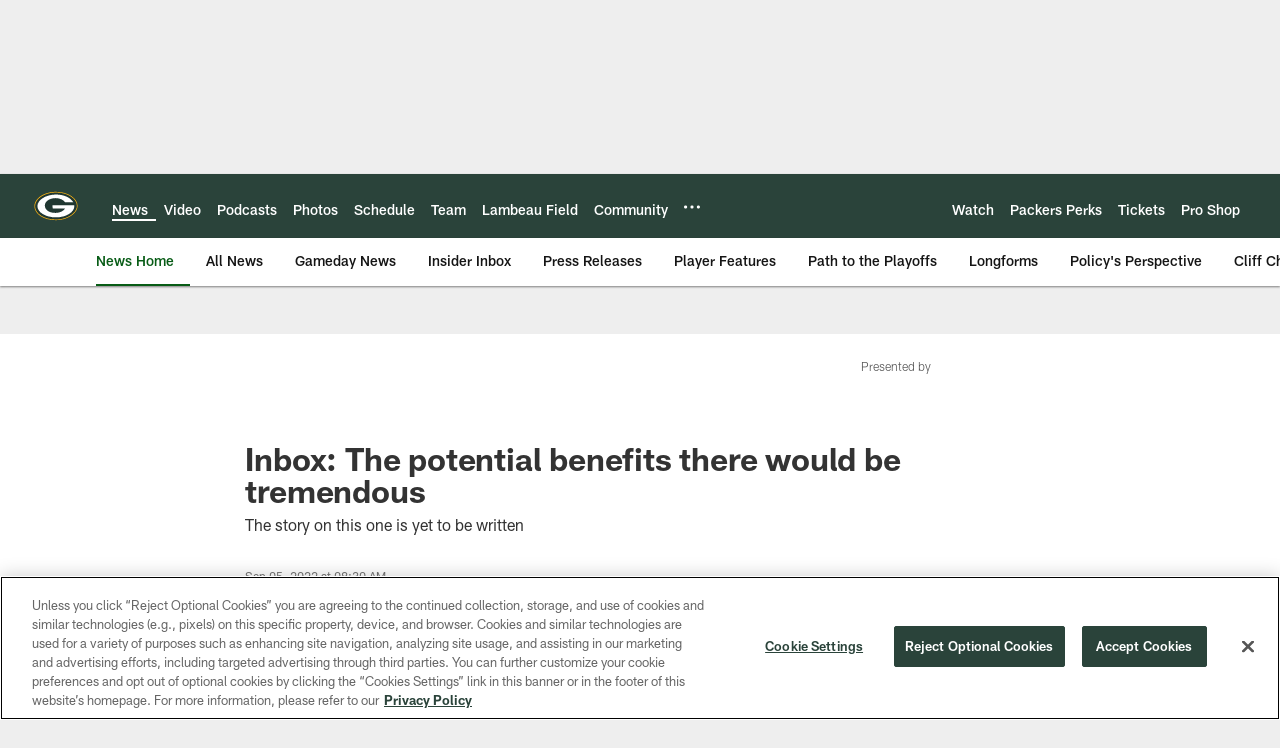

--- FILE ---
content_type: text/html; charset=utf-8
request_url: https://www.google.com/recaptcha/api2/aframe
body_size: 269
content:
<!DOCTYPE HTML><html><head><meta http-equiv="content-type" content="text/html; charset=UTF-8"></head><body><script nonce="iVMviz7X3faQHUkELKKS_Q">/** Anti-fraud and anti-abuse applications only. See google.com/recaptcha */ try{var clients={'sodar':'https://pagead2.googlesyndication.com/pagead/sodar?'};window.addEventListener("message",function(a){try{if(a.source===window.parent){var b=JSON.parse(a.data);var c=clients[b['id']];if(c){var d=document.createElement('img');d.src=c+b['params']+'&rc='+(localStorage.getItem("rc::a")?sessionStorage.getItem("rc::b"):"");window.document.body.appendChild(d);sessionStorage.setItem("rc::e",parseInt(sessionStorage.getItem("rc::e")||0)+1);localStorage.setItem("rc::h",'1769233077846');}}}catch(b){}});window.parent.postMessage("_grecaptcha_ready", "*");}catch(b){}</script></body></html>

--- FILE ---
content_type: text/javascript; charset=utf-8
request_url: https://auth-id.packers.com/accounts.webSdkBootstrap?apiKey=4_5ypIxyFmXwkbaj3rITn4IQ&pageURL=https%3A%2F%2Fwww.packers.com%2Fnews%2Finbox-the-potential-benefits-there-would-be-tremendous&sdk=js_latest&sdkBuild=18435&format=json
body_size: 419
content:
{
  "callId": "019bee8252c27dc8b7a350575811f3a7",
  "errorCode": 0,
  "apiVersion": 2,
  "statusCode": 200,
  "statusReason": "OK",
  "time": "2026-01-24T05:37:56.955Z",
  "hasGmid": "ver4"
}